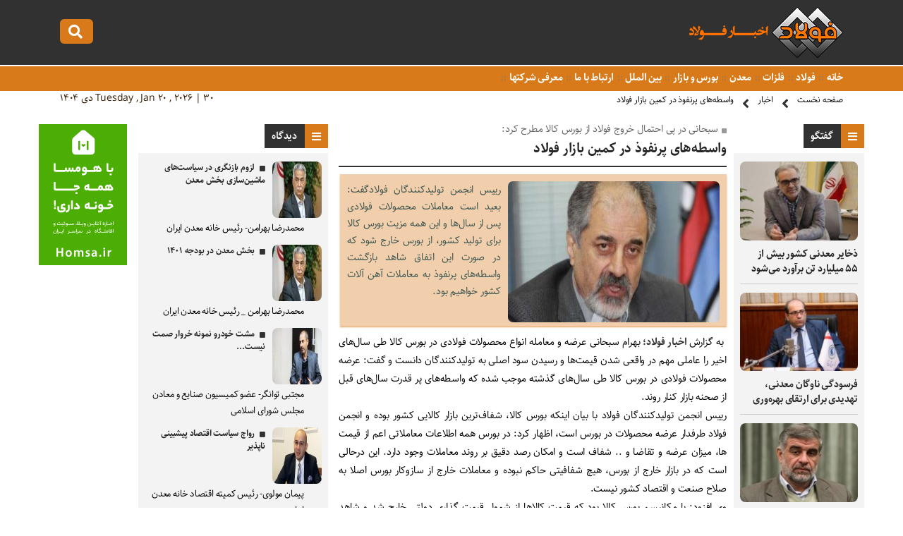

--- FILE ---
content_type: text/html; charset=UTF-8
request_url: https://www.akhbarfoulad.ir/news/1568/%D9%88%D8%A7%D8%B3%D8%B7%D9%87%E2%80%8C%D9%87%D8%A7%DB%8C-%D9%BE%D8%B1%D9%86%D9%81%D9%88%D8%B0-%D8%AF%D8%B1-%DA%A9%D9%85%DB%8C%D9%86-%D8%A8%D8%A7%D8%B2%D8%A7%D8%B1-%D9%81%D9%88%D9%84%D8%A7%D8%AF/
body_size: 8058
content:
<!DOCTYPE html><html><head><meta http-equiv="Content-Type" content="text/html; charset=utf-8">
			<title>واسطه‌های پرنفوذ در کمین بازار فولاد - اخبارفولاد</title>
		
			<meta name="description" content="واسطه‌های پرنفوذ در کمین بازار فولاد,اخبار فولاد,سایت خبری,اخبار روز و جدید صنعت فولاد,فلزات,معدن,واسطه‌های پرنفوذ در کمین بازار فولاد,خبر بورس و فرابورس,بورس کالا,قیمت آهن و فلز,واسطه‌های پرنفوذ در کمین بازار فولاد" />
			<meta name="keywords" content="واسطه‌های پرنفوذ در کمین بازار فولاد,اخبار فولاد,سایت خبری,اخبار روز و جدید صنعت فولاد,فلزات,معدن,واسطه‌های پرنفوذ در کمین بازار فولاد,خبر بورس و فرابورس,بورس کالا,قیمت آهن و فلز,واسطه‌های پرنفوذ در کمین بازار فولاد" />
		<base href="https://www.akhbarfoulad.ir/"/><link rel="canonical" href="https://www.akhbarfoulad.ir/news/1568/واسطه‌های-پرنفوذ-در-کمین-بازار-فولاد/" />
			<meta property="og:locale" content="fa_IR" />
			<meta property="og:type" content="article" />
			<meta property="og:url" content="https://www.akhbarfoulad.ir/news/1568/واسطه‌های-پرنفوذ-در-کمین-بازار-فولاد/" />
			<meta property="og:title" content="واسطه‌های پرنفوذ در کمین بازار فولاد - اخبارفولاد" />
			<meta property="og:site_name" content="اخبارفولاد" />
			<meta property="og:image" content="https://www.akhbarfoulad.ir/file/jpeg/akhbarfoulad_518سبحانی.jpeg" />
			<meta content="1200" property="og:image:width" />
			<meta content="675" property="og:image:height" />
			
		
			<meta name="twitter:card" content="summary_large_image" />
			<meta name="twitter:site" content="@fouladpress" />
			<meta name="twitter:creator" content="@fouladpress" />
			<meta name="twitter:title" content="واسطه‌های پرنفوذ در کمین بازار فولاد - اخبارفولاد" />
			<meta name="twitter:description" content="رییس انجمن تولیدکنندگان فولادگفت: بعید است معاملات محصولات فولادی پس از سال‌ها و این همه مزیت بورس کالا برای تولید کشور، از بورس خارج شود که در صورت این اتفاق شاهد بازگشت واسطه‌های پرنفوذ به معاملات آهن آلات کشور خواهیم بود.
" />
			<meta name="twitter:image" content="https://www.akhbarfoulad.ir/file/jpeg/akhbarfoulad_518سبحانی.jpeg" />
		<meta name="viewport" content="width=device-width, initial-scale=1.0"><link rel="shortcut icon" href="https://www.akhbarfoulad.ir/favicon.ico" type="image/x-icon" /><link rel="stylesheet" href="https://www.akhbarfoulad.ir/file/system/site/fa/css/main.css?v=0.13" type="text/css" media="all" /><link rel="stylesheet" href="https://www.akhbarfoulad.ir/file/system/css/fontawesome-all.css" type="text/css" media="all" /></head><body><div class="searchbox fright"> <div class="column"> <form action="https://www.akhbarfoulad.ir/search" class="fright"> <input type="text" name="word" id="word" placeholder="عبارت را بنویسید سپس اینتر بزنید ..." class="fright" autocomplete="off" /> <input type="submit" value="" /> </form> <div class="searchbox_close fleft"></div> </div></div><div class="anim_s right"><header> <div class="column"> <div class="h-logo fright"> <div class="logo fright"> <a href="https://www.akhbarfoulad.ir/" title=""> <img src="https://www.akhbarfoulad.ir/file/system/site/fa/img/akhbarfoulad-logo.png" width="218px" height="72px" /> </a></div></div>
<div class="logoen fleft"><div class="hicons fleft"> <a href="javascript:void(0);"> <div class="hi-search fleft"></div></a></div></div>
</div></header><div class="t-tmenu fright"> <div class="column"><div class="ttmenu fright"> <ul> <li> <a href="https://www.akhbarfoulad.ir/" title=""> خانه </a> </li>  <li> <a href="https://www.akhbarfoulad.ir/news/category/فولاد/" title="فولاد"> فولاد </a> 
</li>  <li> <a href="https://www.akhbarfoulad.ir/news/category/فلزات/" title="فلزات"> فلزات </a> 
</li>  <li> <a href="https://www.akhbarfoulad.ir/news/category/معدن/" title="معدن"> معدن </a> 
</li>  <li> <a href="https://www.akhbarfoulad.ir/news/category/بورس-و-بازار/" title="بورس و بازار"> بورس و بازار </a> 
</li>  <li> <a href="https://www.akhbarfoulad.ir/news/category/بین-الملل/" title="بین الملل"> بین الملل </a> 
</li>  <li> <a href="https://www.akhbarfoulad.ir//contact/" title="ارتباط با ما"> ارتباط با ما </a> 
</li>  <li> <a href="https://www.akhbarfoulad.ir/news/category/معرفی-شرکتها/" title="معرفی شرکتها"> معرفی شرکتها </a> 
</li> </ul> </div> <span class="timesite fleft"> Tuesday , Jan 20 , 2026 | 30 دی 1404</span> </div></div></div><nav class="fright"> <div class="column"> <strong><a href="https://www.akhbarfoulad.ir/">صفحه نخست</a></strong><strong><a href="https://www.akhbarfoulad.ir/news/">اخبار</a></strong><strong><a href="https://www.akhbarfoulad.ir/news/1568/واسطه‌های-پرنفوذ-در-کمین-بازار-فولاد/">واسطه‌های پرنفوذ در کمین بازار فولاد</a></strong> </div></nav><div class="main"><div class="mcol fright"><aside class="as-rsidebar fright">  <section> <div class="header-section"> <h4 class="ic-list fright">گفتگو</h4> </div><div class="sb-item-list-img fright"> <ul>
<li>

<div class="sbil-img fright"> <a href="https://www.akhbarfoulad.ir/news/3871/ذخایر-معدنی-کشور-بیش-از-55-میلیارد-تن-برآورد-می‌شود/" title=""><img class="c-img" width="180" height="120" src="https://www.akhbarfoulad.ir/file/thumbnails-180-120/jpg/akhbarfoulad_323شهیدی 1.jpg" title="ذخایر معدنی کشور بیش از 55 میلیارد تن برآورد می‌شود" alt="ذخایر معدنی کشور بیش از 55 میلیارد تن برآورد می‌شود" /> </a></div>
<div class="sbil-txt fright"> <h3> <a href="https://www.akhbarfoulad.ir/news/3871/ذخایر-معدنی-کشور-بیش-از-55-میلیارد-تن-برآورد-می‌شود/" title="ذخایر معدنی کشور بیش از 55 میلیارد تن برآورد می‌شود">ذخایر معدنی کشور بیش از 55 میلیارد تن برآورد می‌شود</a> </h3></div>
</li>
<li>

<div class="sbil-img fright"> <a href="https://www.akhbarfoulad.ir/news/3863/فرسودگی-ناوگان-معدنی،-تهدیدی-برای-ارتقای-بهره‌وری/" title=""><img class="c-img" width="180" height="120" src="https://www.akhbarfoulad.ir/file/thumbnails-180-120/jpg/akhbarfoulad_7cdصالحی عبدالرضا.jpg" title="فرسودگی ناوگان معدنی، تهدیدی برای ارتقای بهره‌وری" alt="فرسودگی ناوگان معدنی، تهدیدی برای ارتقای بهره‌وری" /> </a></div>
<div class="sbil-txt fright"> <h3> <a href="https://www.akhbarfoulad.ir/news/3863/فرسودگی-ناوگان-معدنی،-تهدیدی-برای-ارتقای-بهره‌وری/" title="فرسودگی ناوگان معدنی، تهدیدی برای ارتقای بهره‌وری">فرسودگی ناوگان معدنی، تهدیدی برای ارتقای بهره‌وری</a> </h3></div>
</li>
<li>

<div class="sbil-img fright"> <a href="https://www.akhbarfoulad.ir/news/3853/ظرفیت‌-معادن-در-کشور-بسیار-بالاست/" title=""><img class="c-img" width="180" height="120" src="https://www.akhbarfoulad.ir/file/thumbnails-180-120/jpg/akhbarfoulad_664جوکار.jpg" title="ظرفیت‌ معادن در کشور بسیار بالاست" alt="ظرفیت‌ معادن در کشور بسیار بالاست" /> </a></div>
<div class="sbil-txt fright"> <h3> <a href="https://www.akhbarfoulad.ir/news/3853/ظرفیت‌-معادن-در-کشور-بسیار-بالاست/" title="ظرفیت‌ معادن در کشور بسیار بالاست">ظرفیت‌ معادن در کشور بسیار بالاست</a> </h3></div>
</li>
<li>

<div class="sbil-img fright"> <a href="https://www.akhbarfoulad.ir/news/3850/-استفاده-از-ظرفیت‌های-تولید-داخل-متناسب-با-توان-کمی-و-کیفی/" title=""><img class="c-img" width="180" height="120" src="https://www.akhbarfoulad.ir/file/thumbnails-180-120/jpg/akhbarfoulad_0f2صالحی عبدالرضا.jpg" title=" استفاده از ظرفیت‌های تولید داخل متناسب با توان کمی و کیفی" alt=" استفاده از ظرفیت‌های تولید داخل متناسب با توان کمی و کیفی" /> </a></div>
<div class="sbil-txt fright"> <h3> <a href="https://www.akhbarfoulad.ir/news/3850/-استفاده-از-ظرفیت‌های-تولید-داخل-متناسب-با-توان-کمی-و-کیفی/" title=" استفاده از ظرفیت‌های تولید داخل متناسب با توان کمی و کیفی"> استفاده از ظرفیت‌های تولید داخل متناسب با توان کمی و کیفی</a> </h3></div>
</li>
<li>

<div class="sbil-img fright"> <a href="https://www.akhbarfoulad.ir/news/3833/۱۴۰۰،-سال-عدم-قطعیت‌ها/" title=""><img class="c-img" width="180" height="120" src="https://www.akhbarfoulad.ir/file/thumbnails-180-120/jpg/akhbarfoulad_26cبصیری1.jpg" title="۱۴۰۰، سال عدم قطعیت‌ها" alt="۱۴۰۰، سال عدم قطعیت‌ها" /> </a></div>
<div class="sbil-txt fright"> <h3> <a href="https://www.akhbarfoulad.ir/news/3833/۱۴۰۰،-سال-عدم-قطعیت‌ها/" title="۱۴۰۰، سال عدم قطعیت‌ها">۱۴۰۰، سال عدم قطعیت‌ها</a> </h3></div>
</li>
<li>

<div class="sbil-img fright"> <a href="https://www.akhbarfoulad.ir/news/3828/کارنامه-درخشان-ومعادن-و-برنامه-های-روشن-پیش-رو/" title=""><img class="c-img" width="180" height="120" src="https://www.akhbarfoulad.ir/file/thumbnails-180-120/jpg/akhbarfoulad_875علی اکبری.jpg" title="کارنامه درخشان «ومعادن» و برنامه های روشن پیش رو" alt="کارنامه درخشان «ومعادن» و برنامه های روشن پیش رو" /> </a></div>
<div class="sbil-txt fright"> <h3> <a href="https://www.akhbarfoulad.ir/news/3828/کارنامه-درخشان-ومعادن-و-برنامه-های-روشن-پیش-رو/" title="کارنامه درخشان «ومعادن» و برنامه های روشن پیش رو">کارنامه درخشان «ومعادن» و برنامه های روشن پیش رو</a> </h3></div>
</li>
<li>

<div class="sbil-img fright"> <a href="https://www.akhbarfoulad.ir/news/3821/نحوه-تقسیم-سود-در-زنجیره-فولاد-عادلانه-نیست/" title=""><img class="c-img" width="180" height="120" src="https://www.akhbarfoulad.ir/file/thumbnails-180-120/jpg/akhbarfoulad_81bبرابری انجمن نور.jpg" title="نحوه تقسیم سود در زنجیره فولاد عادلانه نیست" alt="نحوه تقسیم سود در زنجیره فولاد عادلانه نیست" /> </a></div>
<div class="sbil-txt fright"> <h3> <a href="https://www.akhbarfoulad.ir/news/3821/نحوه-تقسیم-سود-در-زنجیره-فولاد-عادلانه-نیست/" title="نحوه تقسیم سود در زنجیره فولاد عادلانه نیست">نحوه تقسیم سود در زنجیره فولاد عادلانه نیست</a> </h3></div>
</li>
<li>

<div class="sbil-img fright"> <a href="https://www.akhbarfoulad.ir/news/3820/مسدودیت-معادن-غنی-از-سوی-نهادها-و-اشخاص/" title=""><img class="c-img" width="180" height="120" src="https://www.akhbarfoulad.ir/file/thumbnails-180-120/jpg/akhbarfoulad_4c0الله وردی دهقان نماینده.jpg" title="مسدودیت معادن غنی از سوی نهادها و اشخاص" alt="مسدودیت معادن غنی از سوی نهادها و اشخاص" /> </a></div>
<div class="sbil-txt fright"> <h3> <a href="https://www.akhbarfoulad.ir/news/3820/مسدودیت-معادن-غنی-از-سوی-نهادها-و-اشخاص/" title="مسدودیت معادن غنی از سوی نهادها و اشخاص">مسدودیت معادن غنی از سوی نهادها و اشخاص</a> </h3></div>
</li>
<li>

<div class="sbil-img fright"> <a href="https://www.akhbarfoulad.ir/news/3814/چشم‌انداز-مبهم-صنعت-فولاد-در-سال-1401/" title=""><img class="c-img" width="180" height="120" src="https://www.akhbarfoulad.ir/file/thumbnails-180-120/jpg/akhbarfoulad_f47دشتیانه.jpg" title="چشم‌انداز مبهم صنعت فولاد در سال 1401" alt="چشم‌انداز مبهم صنعت فولاد در سال 1401" /> </a></div>
<div class="sbil-txt fright"> <h3> <a href="https://www.akhbarfoulad.ir/news/3814/چشم‌انداز-مبهم-صنعت-فولاد-در-سال-1401/" title="چشم‌انداز مبهم صنعت فولاد در سال 1401">چشم‌انداز مبهم صنعت فولاد در سال 1401</a> </h3></div>
</li>
<li>

<div class="sbil-img fright"> <a href="https://www.akhbarfoulad.ir/news/3812/عوارض-نسخه-مجلس-برای-جلوگیری-از-خام‌فروشی-نیست/" title=""><img class="c-img" width="180" height="120" src="https://www.akhbarfoulad.ir/file/thumbnails-180-120/jpg/akhbarfoulad_5d8پور ابراهیمی.jpg" title="عوارض نسخه مجلس برای جلوگیری از خام‌فروشی نیست" alt="عوارض نسخه مجلس برای جلوگیری از خام‌فروشی نیست" /> </a></div>
<div class="sbil-txt fright"> <h3> <a href="https://www.akhbarfoulad.ir/news/3812/عوارض-نسخه-مجلس-برای-جلوگیری-از-خام‌فروشی-نیست/" title="عوارض نسخه مجلس برای جلوگیری از خام‌فروشی نیست">عوارض نسخه مجلس برای جلوگیری از خام‌فروشی نیست</a> </h3></div>
</li>
<li>

<div class="sbil-img fright"> <a href="https://www.akhbarfoulad.ir/news/3803/تولید-رانت-برای-عده‌ای-خاص/" title=""><img class="c-img" width="180" height="120" src="https://www.akhbarfoulad.ir/file/thumbnails-180-120/jpg/akhbarfoulad_2fdسلیمانی انجمن فولاد.jpg" title="تولید رانت برای عده‌ای خاص" alt="تولید رانت برای عده‌ای خاص" /> </a></div>
<div class="sbil-txt fright"> <h3> <a href="https://www.akhbarfoulad.ir/news/3803/تولید-رانت-برای-عده‌ای-خاص/" title="تولید رانت برای عده‌ای خاص">تولید رانت برای عده‌ای خاص</a> </h3></div>
</li>
<li>

<div class="sbil-img fright"> <a href="https://www.akhbarfoulad.ir/news/3796/پروژه-تحول-زمین‌شناسی-با-هدف-ایجاد-تحرک-و-پویایی-در-مجموعه‌های-دانش‌بنیان/" title=""><img class="c-img" width="180" height="120" src="https://www.akhbarfoulad.ir/file/thumbnails-180-120/jpg/akhbarfoulad_0eeشهیدی 1.jpg" title="پروژه تحول زمین‌شناسی با هدف ایجاد تحرک و پویایی در مجموعه‌های دانش‌بنیان" alt="پروژه تحول زمین‌شناسی با هدف ایجاد تحرک و پویایی در مجموعه‌های دانش‌بنیان" /> </a></div>
<div class="sbil-txt fright"> <h3> <a href="https://www.akhbarfoulad.ir/news/3796/پروژه-تحول-زمین‌شناسی-با-هدف-ایجاد-تحرک-و-پویایی-در-مجموعه‌های-دانش‌بنیان/" title="پروژه تحول زمین‌شناسی با هدف ایجاد تحرک و پویایی در مجموعه‌های دانش‌بنیان">پروژه تحول زمین‌شناسی با هدف ایجاد تحرک و پویایی در مجموعه‌های دانش‌بنیان</a> </h3></div>
</li>
<li>

<div class="sbil-img fright"> <a href="https://www.akhbarfoulad.ir/news/3794/ورود-شرکت‌های-معدنی-به-حوزه-نفت-و-گاز-به-اقتصاد-لطمه-می-زند/" title=""><img class="c-img" width="180" height="120" src="https://www.akhbarfoulad.ir/file/thumbnails-180-120/jpg/akhbarfoulad_655کرباسیان1.jpg" title="ورود شرکت‌های معدنی به حوزه نفت و گاز به اقتصاد لطمه می زند" alt="ورود شرکت‌های معدنی به حوزه نفت و گاز به اقتصاد لطمه می زند" /> </a></div>
<div class="sbil-txt fright"> <h3> <a href="https://www.akhbarfoulad.ir/news/3794/ورود-شرکت‌های-معدنی-به-حوزه-نفت-و-گاز-به-اقتصاد-لطمه-می-زند/" title="ورود شرکت‌های معدنی به حوزه نفت و گاز به اقتصاد لطمه می زند">ورود شرکت‌های معدنی به حوزه نفت و گاز به اقتصاد لطمه می زند</a> </h3></div>
</li>
<li>

<div class="sbil-img fright"> <a href="https://www.akhbarfoulad.ir/news/3782/مهندسی-عرضه-از-سوی-برخی-فولادسازان/" title=""><img class="c-img" width="180" height="120" src="https://www.akhbarfoulad.ir/file/thumbnails-180-120/jpg/akhbarfoulad_dbdرستگار اتحادیه اهن فروشان.jpg" title="مهندسی عرضه از سوی برخی فولادسازان" alt="مهندسی عرضه از سوی برخی فولادسازان" /> </a></div>
<div class="sbil-txt fright"> <h3> <a href="https://www.akhbarfoulad.ir/news/3782/مهندسی-عرضه-از-سوی-برخی-فولادسازان/" title="مهندسی عرضه از سوی برخی فولادسازان">مهندسی عرضه از سوی برخی فولادسازان</a> </h3></div>
</li>
<li>

<div class="sbil-img fright"> <a href="https://www.akhbarfoulad.ir/news/3772/هیچکس-برای-سرمایه‌گذاری-در-زغال‌سنگ-پیش‌قدم-نمی‌شود/" title=""><img class="c-img" width="180" height="120" src="https://www.akhbarfoulad.ir/file/thumbnails-180-120/jpg/akhbarfoulad_d58صمدی زغالسنگ.jpg" title="هیچکس برای سرمایه‌گذاری در زغال‌سنگ پیش‌قدم نمی‌شود" alt="هیچکس برای سرمایه‌گذاری در زغال‌سنگ پیش‌قدم نمی‌شود" /> </a></div>
<div class="sbil-txt fright"> <h3> <a href="https://www.akhbarfoulad.ir/news/3772/هیچکس-برای-سرمایه‌گذاری-در-زغال‌سنگ-پیش‌قدم-نمی‌شود/" title="هیچکس برای سرمایه‌گذاری در زغال‌سنگ پیش‌قدم نمی‌شود">هیچکس برای سرمایه‌گذاری در زغال‌سنگ پیش‌قدم نمی‌شود</a> </h3></div>
</li>
<li>

<div class="sbil-img fright"> <a href="https://www.akhbarfoulad.ir/news/3759/-اساس-تولید-در-چادرملو،-تکیه-بر-دانش‌-روز-است/" title=""><img class="c-img" width="180" height="120" src="https://www.akhbarfoulad.ir/file/thumbnails-180-120/jpg/akhbarfoulad_785تقی زاده چادرملو.jpg" title=" اساس تولید در چادرملو، تکیه بر دانش‌ روز است" alt=" اساس تولید در چادرملو، تکیه بر دانش‌ روز است" /> </a></div>
<div class="sbil-txt fright"> <h3> <a href="https://www.akhbarfoulad.ir/news/3759/-اساس-تولید-در-چادرملو،-تکیه-بر-دانش‌-روز-است/" title=" اساس تولید در چادرملو، تکیه بر دانش‌ روز است"> اساس تولید در چادرملو، تکیه بر دانش‌ روز است</a> </h3></div>
</li>
<li>

<div class="sbil-img fright"> <a href="https://www.akhbarfoulad.ir/news/3738/کاهشی-سرمایه-گذاری-در-۵-هزار-و-۵۰۰-معدن-/" title=""><img class="c-img" width="180" height="120" src="https://www.akhbarfoulad.ir/file/thumbnails-180-120/jpg/akhbarfoulad_b04حسینقلی.jpg" title="کاهشی سرمایه گذاری در ۵ هزار و ۵۰۰ معدن " alt="کاهشی سرمایه گذاری در ۵ هزار و ۵۰۰ معدن " /> </a></div>
<div class="sbil-txt fright"> <h3> <a href="https://www.akhbarfoulad.ir/news/3738/کاهشی-سرمایه-گذاری-در-۵-هزار-و-۵۰۰-معدن-/" title="کاهشی سرمایه گذاری در ۵ هزار و ۵۰۰ معدن ">کاهشی سرمایه گذاری در ۵ هزار و ۵۰۰ معدن </a> </h3></div>
</li>
<li>

<div class="sbil-img fright"> <a href="https://www.akhbarfoulad.ir/news/3721/بهبود-وضعیت-معادن-در-گرو-توافق-برجام/" title=""><img class="c-img" width="180" height="120" src="https://www.akhbarfoulad.ir/file/thumbnails-180-120/jpg/akhbarfoulad_7d6شکوری.jpg" title="بهبود وضعیت معادن در گرو توافق برجام" alt="بهبود وضعیت معادن در گرو توافق برجام" /> </a></div>
<div class="sbil-txt fright"> <h3> <a href="https://www.akhbarfoulad.ir/news/3721/بهبود-وضعیت-معادن-در-گرو-توافق-برجام/" title="بهبود وضعیت معادن در گرو توافق برجام">بهبود وضعیت معادن در گرو توافق برجام</a> </h3></div>
</li>
</ul></section>
</aside><aside class="as-central fright"><section class="c-item-detailnews fright"> <article> <div class="dn-headline fright">  <strong class="subtitle fright">سبحانی در پی احتمال خروج فولاد از بورس کالا مطرح کرد:</strong><h1 class="fright">واسطه‌های پرنفوذ در کمین بازار فولاد</h1></div><div class="dn-lead fright"><div class="dn-img fright"> <a href="https://www.akhbarfoulad.ir/news/1568/واسطه‌های-پرنفوذ-در-کمین-بازار-فولاد/" title="واسطه‌های پرنفوذ در کمین بازار فولاد"><img class="c-img" width="300" height="200" src="https://www.akhbarfoulad.ir/file/thumbnails-300-200/jpeg/akhbarfoulad_518سبحانی.jpeg" title="واسطه‌های پرنفوذ در کمین بازار فولاد" alt="واسطه‌های پرنفوذ در کمین بازار فولاد" /></a></div><p> رییس انجمن تولیدکنندگان فولادگفت: بعید است معاملات محصولات فولادی پس از سال‌ها و این همه مزیت بورس کالا برای تولید کشور، از بورس خارج شود که در صورت این اتفاق شاهد بازگشت واسطه‌های پرنفوذ به معاملات آهن آلات کشور خواهیم بود.
 </p> </div><div class="dn-note fright">
<p> <p>&nbsp;به گزارش<a href="https://www.akhbarfoulad.ir/"> اخبار فولاد؛ </a>بهرام سبحانی عرضه و معامله انواع محصولات فولادی در بورس کالا طی سال&zwnj;های اخیر را عاملی مهم در واقعی شدن قیمت&zwnj;ها و رسیدن سود اصلی به تولیدکنندگان دانست و گفت: عرضه محصولات فولادی در بورس کالا طی سال&zwnj;های گذشته موجب شده که واسطه&zwnj;های پر قدرت سال&zwnj;های قبل از صحنه بازار کنار روند<span dir="LTR">.</span></p>

<p>رییس انجمن تولیدکنندگان فولاد با بیان اینکه بورس کالا، شفاف&zwnj;ترین بازار کالایی کشور بوده و انجمن فولاد طرفدار عرضه محصولات در بورس است، اظهار کرد: در بورس همه اطلاعات معاملاتی اعم از قیمت ها، میزان عرضه و تقاضا و .. شفاف است و امکان رصد دقیق بر روند معاملات وجود دارد. این درحالی است که در بازار خارج از بورس، هیچ شفافیتی حاکم نبوده و معاملات خارج از سازوکار بورس اصلا به صلاح صنعت و اقتصاد کشور نیست<span dir="LTR">.</span></p>

<p>وی افزود: با مکانیسم بورس کالا بود که قیمت کالا&zwnj;ها از شمول قیمت گذاری دولتی خارج شد و شاهد رشد انگیزه تولید در کشور بودیم به شکلی که از همان زمان به بعد طرح&zwnj;های توسعه&zwnj;ای در صنایع فلزی کشور جان گرفت و امروز شاهد چندبرابر شدن حجم تولیدات صنعتی و معدنی هستیم<span dir="LTR">.</span></p>

<p>سبحانی با تاکید بر اینکه با ورود فولاد به بورس کالا، بخش خصوصی برای سرمایه گذاری در این صنعت دلگرم شد، ادامه داد: اینکه هرازگاهی شاهد اعتراض برخی گروه&zwnj;ها به بورس کالا هستیم امری طبیعی است. چراکه در سال&zwnj;های نه چندان دور، سود واسطه&zwnj;ها از تجارت فولاد از تولیدکننده فولاد بیشتر بود، اما به واسطه سازوکار بورس و شفافیت معاملاتی این بازار، سود این افراد به حاشیه رانده شد<span dir="LTR">.</span></p>
 </p> <div class="hidden"><a href="https://www.akhbarfoulad.ir/news/1568/واسطه‌های-پرنفوذ-در-کمین-بازار-فولاد/" title="واسطه‌های پرنفوذ در کمین بازار فولاد">واسطه‌های پرنفوذ در کمین بازار فولاد</a><a href="https://www.akhbarfoulad.ir/news/1568/واسطه‌های-پرنفوذ-در-کمین-بازار-فولاد/" title="واسطه‌های پرنفوذ در کمین بازار فولاد">.</a></div> </div> <div class="list-item-hl fright"> <div class="items fright"> <strong class="id-nn">کد : </strong> <strong>1568</strong></div>  <div class="items fright"> <strong class="category-nn fright">گروه :</strong> <strong><span class="category fright"><a href="https://www.akhbarfoulad.ir/news/category/فولاد/" target="_blank" title="فولاد">فولاد</a></span></strong></div><div class="items fright"> <strong class="date-nn">تاریخ :</strong> <strong>5 سال پیش</strong></div> <div class="items fright"> <a href="javascript:void(0);" onClick="window.print(); return false"> <strong class="print-nn">پرینت</strong> </a> </div>  <div class="items fright"><div class="txtctc" txtcval="کپی لینک کوتاه" txcreval="لینک کپی شد">کپی لینک کوتاه</div><input class="copytoclipboard" readonly type="text" value="https://www.akhbarfoulad.ir/news/1568/" /></div> </div></article> </section> <section class="tags fright"> <div class="header-section"> <h4>برچسب ها</h4> </div> <div class="item-tag fright"><a href="https://www.akhbarfoulad.ir/tag/اخبار-فولاد/" title="اخبار فولاد">اخبار فولاد</a></div><div class="item-tag fright"><a href="https://www.akhbarfoulad.ir/tag/فولاد/" title="فولاد">فولاد</a></div><div class="item-tag fright"><a href="https://www.akhbarfoulad.ir/tag/بازار-فولاد/" title="بازار فولاد">بازار فولاد</a></div><div class="item-tag fright"><a href="https://www.akhbarfoulad.ir/tag/واسطه‌ها/" title="واسطه‌ها">واسطه‌ها</a></div></section> <section class="tags fright"> <div class="header-section"> <h4>دیدگاه</h4> </div> 

<div class="eruf fright">

<form ertebatrasaneh-file-formajax-admin="done" action="https://www.akhbarfoulad.ir/form/comment/" method="POST" name="erufcomment">
    <input type="hidden" name="unitname" value="news" />
    <input type="hidden" name="unitid" value="1568" />
    <div class="item-fuser ifuf fright">
		<label for="firstname_lastname" class="fright">نام و نام خانوادگی</label>
		<input type="text" name="firstname_lastname" id="firstname_lastname" />
	</div>
	<div class="item-fuser ifuf fright">
		<label for="email" class="fright">ایمیل</label>
		<input type="text" name="email" id="email" class="txtleft" />
	</div>	
	
	<div class="item-fuser fright">
		<label for="comment" class="fright">دیدگاه</label> 
		<textarea name="comment" id="comment"></textarea>
	</div>
	<div class="item-fuser ifuf fright">
		<label for="captcha" class="fright">کد امنیتی</label> 
		<input type="text" name="captcha" id="captcha" maxlength="4" class="fright txtleft" />
	
	<div class="ercapimg erciimp fright">
		<a href="javascript:void(0);" id="er_changecap"><img src="https://www.akhbarfoulad.ir/fa/ercaptcha/" /></a>
		
	</div>
	</div>
	<div class="item-fuser ifuf fright">
	<input type="submit" value="ثبت" reval="ثبت" class="fleft" />
    </div>
</form>
</div>


</section>  </aside> <aside class="as-sidebar fright"><section> <div class="header-section"> <h4 class="ic-list fright">دیدگاه</h4> </div> <div class="sb-item-list fright"> <ul>  <li> <div class="sbil-txt fright"><div class="imnote"><img class="c-img" width="70" height="80" src="https://www.akhbarfoulad.ir/file/thumbnails-70-80/jpg/akhbarfoulad_d4aبهرامن 2.jpg" title="لزوم بازنگری در سیاست‌های ماشین‌سازی بخش معدن " alt="لزوم بازنگری در سیاست‌های ماشین‌سازی بخش معدن " /></div> <h3 style="float: right;width: 162px;margin: 0 10px 0 0;"> <a href="https://www.akhbarfoulad.ir/note/3854/لزوم-بازنگری-در-سیاست‌های-ماشین‌سازی-بخش-معدن-/" title="لزوم بازنگری در سیاست‌های ماشین‌سازی بخش معدن ">لزوم بازنگری در سیاست‌های ماشین‌سازی بخش معدن  </a> </h3><div style="margin:3px 25px 0 0;font-size: 13px;" class="fright">محمدرضا بهرامن- رئیس خانه معدن ایران </div></div> </li>  <li> <div class="sbil-txt fright"><div class="imnote"><img class="c-img" width="70" height="80" src="https://www.akhbarfoulad.ir/file/thumbnails-70-80/jpg/akhbarfoulad_d4aبهرامن 2.jpg" title="بخش معدن در بودجه ۱۴۰۱" alt="بخش معدن در بودجه ۱۴۰۱" /></div> <h3 style="float: right;width: 162px;margin: 0 10px 0 0;"> <a href="https://www.akhbarfoulad.ir/note/3844/بخش-معدن-در-بودجه-۱۴۰۱/" title="بخش معدن در بودجه ۱۴۰۱">بخش معدن در بودجه ۱۴۰۱ </a> </h3><div style="margin:3px 25px 0 0;font-size: 13px;" class="fright">محمدرضا بهرامن _ رئیس خانه معدن ایران</div></div> </li>  <li> <div class="sbil-txt fright"><div class="imnote"><img class="c-img" width="70" height="80" src="https://www.akhbarfoulad.ir/file/thumbnails-70-80/jpg/akhbarfoulad_502توانگر نماینده.jpg" title="مشت خودرو نمونه خروار صمت نیست..." alt="مشت خودرو نمونه خروار صمت نیست..." /></div> <h3 style="float: right;width: 162px;margin: 0 10px 0 0;"> <a href="https://www.akhbarfoulad.ir/note/3804/مشت-خودرو-نمونه-خروار-صمت-نیست--/" title="مشت خودرو نمونه خروار صمت نیست...">مشت خودرو نمونه خروار صمت نیست... </a> </h3><div style="margin:3px 25px 0 0;font-size: 13px;" class="fright">مجتبی توانگر- عضو کمیسیون صنایع و معادن مجلس شورای اسلامی</div></div> </li>  <li> <div class="sbil-txt fright"><div class="imnote"><img class="c-img" width="70" height="80" src="https://www.akhbarfoulad.ir/file/thumbnails-70-80/jpg/akhbarfoulad_eccپیمان مولوی.jpg" title="رواج سیاست اقتصاد پیشبینی ناپذیر  " alt="رواج سیاست اقتصاد پیشبینی ناپذیر  " /></div> <h3 style="float: right;width: 162px;margin: 0 10px 0 0;"> <a href="https://www.akhbarfoulad.ir/note/3788/رواج-سیاست-اقتصاد-پیشبینی-ناپذیر-/" title="رواج سیاست اقتصاد پیشبینی ناپذیر  ">رواج سیاست اقتصاد پیشبینی ناپذیر   </a> </h3><div style="margin:3px 25px 0 0;font-size: 13px;" class="fright">پیمان مولوی- رئیس کمیته اقتصاد خانه معدن ایران</div></div> </li>  <li> <div class="sbil-txt fright"><div class="imnote"><img class="c-img" width="70" height="80" src="https://www.akhbarfoulad.ir/file/thumbnails-70-80/jpg/akhbarfoulad_eb8ولید هلالات.jpg" title="عوارض صادراتی فولاد، تقابل با محدودیت اما بی منطق" alt="عوارض صادراتی فولاد، تقابل با محدودیت اما بی منطق" /></div> <h3 style="float: right;width: 162px;margin: 0 10px 0 0;"> <a href="https://www.akhbarfoulad.ir/note/3780/عوارض-صادراتی-فولاد،-تقابل-با-محدودیت-اما-بی-منطق/" title="عوارض صادراتی فولاد، تقابل با محدودیت اما بی منطق">عوارض صادراتی فولاد، تقابل با محدودیت اما بی منطق </a> </h3><div style="margin:3px 25px 0 0;font-size: 13px;" class="fright">ولید هلالات- کارشناس اقتصادی</div></div> </li>  <li> <div class="sbil-txt fright"><div class="imnote"><img class="c-img" width="70" height="80" src="https://www.akhbarfoulad.ir/file/thumbnails-70-80/jpg/akhbarfoulad_717جسینی؛ معاون حقوقی و امور مجلس وزارت صمت.jpg" title="قابلیت های قرارداد« لیسانس استفاده از علامت تجاری»" alt="قابلیت های قرارداد« لیسانس استفاده از علامت تجاری»" /></div> <h3 style="float: right;width: 162px;margin: 0 10px 0 0;"> <a href="https://www.akhbarfoulad.ir/note/3769/قابلیت-های-قرارداد-لیسانس-استفاده-از-علامت-تجاری-/" title="قابلیت های قرارداد« لیسانس استفاده از علامت تجاری»">قابلیت های قرارداد« لیسانس استفاده از علامت تجاری» </a> </h3><div style="margin:3px 25px 0 0;font-size: 13px;" class="fright">محمدجواد حاجی حسینی- معاون حقوقی و امور مجلس وزارت صمت</div></div> </li>  <li> <div class="sbil-txt fright"><div class="imnote"><img class="c-img" width="70" height="80" src="https://www.akhbarfoulad.ir/file/thumbnails-70-80/jpg/akhbarfoulad_540غرقی.jpg" title="چهار گام برای تحقق انقلاب معدنی" alt="چهار گام برای تحقق انقلاب معدنی" /></div> <h3 style="float: right;width: 162px;margin: 0 10px 0 0;"> <a href="https://www.akhbarfoulad.ir/note/3766/چهار-گام-برای-تحقق-انقلاب-معدنی/" title="چهار گام برای تحقق انقلاب معدنی">چهار گام برای تحقق انقلاب معدنی </a> </h3><div style="margin:3px 25px 0 0;font-size: 13px;" class="fright">سجاد غرقی-نایب‌رئیس کمیسیون صنعت و معدن اتاق بازرگانی تهران </div></div> </li>  </ul></div> </section>
      <section>
<div class="sb-item-adv fright"> <a href="https://www.sarvco.ir/fa/" target="_blank" rel="nofollow"><img src="https://www.akhbarfoulad.ir/file/gif/akhbarfoulad_116SarvBanner-125x200.gif"></a> </div>
</section>
 </aside><aside class="as-adv fright">
        <section>
<div class="item-adv fright"> <a href="http://bisht.ar/qqFB2v" target="_blank" rel="nofollow"><img src="https://www.akhbarfoulad.ir/file/jpg/akhbarfoulad_cf6homsa-125X200.jpg"></a> </div>
</section>
<div class="clear"></div></aside>

<div class="clear"></div>

</div><div class="clear"></div></div><footer> <div class="column"> <div class="f-mc"> <div class="f-menu fright"> <ul><li> <a href="https://www.akhbarfoulad.ir/news/" title="تیتر اخبار">تیتر اخبار</a></li><li> <a href="https://www.akhbarfoulad.ir/sitemap.xml" title="نقشه سایت"> نقشه سایت</a></li><li> <a href="https://www.akhbarfoulad.ir/rss.xml" title="آر اس اس">آر اس اس</a></li><li> <a href="https://www.akhbarfoulad.ir/about/" title="درباره ما">درباره ما</a></li><li> <a href="https://www.akhbarfoulad.ir/contact/" title="تماس با ما">تماس با ما</a></li></ul></div> <div class="f-cr" style="font-wieght:normal;font-size: 13px;">

<br />
 تمامی حقوق این سایت محفوظ و متعلق به پایگاه اخبار فولاد می باشد. <br> <a href="https://ertebatrasaneh.com" title="طراحی سایت">طراحی سایت</a>، <a href="https://ertebatrasaneh.com" title="برنامه نویسی">برنامه نویسی</a> و پشتیبانی : <a href="https://ertebatrasaneh.com" title="ارتباط رسانه">ارتباط رسانه</a></div></div><div class="f-socialnetwork"><ul><li><a href="آدرس لینک شما"><div></div></a></li><li><a href="آدرس لینک شما"><div></div></a></li><li><a href="آدرس لینک شما"><div></div></a></li><li><a href="آدرس لینک شما"><div></div></a></li><li><a href="آدرس لینک شما"><div></div></a></li> <li><a href="آدرس لینک شما"><div></div></a></li><li><a href="آدرس لینک شما"><div></div></a></li> </ul></div></div><div class="hidden"><a href="https://www.akhbarfoulad.ir/news/2506/آغاز-ثبت%E2%80%8Cنام-طرح-کارت-اعتباری-بازنشستگان-فولاد/" title="فعال سازی باسا کارت بازنشستگان فولاد مبارکه">فعال سازی باسا کارت بازنشستگان فولاد مبارکه</a><a href="https://www.akhbarfoulad.ir/news/1865/پاکت-قیمت-سیمان-را-40-هزار-تومان-گران-کرد/" title="افزایش قیمت سیمان امروز">افزایش قیمت سیمان امروز</a><a href="https://www.akhbarfoulad.ir/news/1865/پاکت-قیمت-سیمان-را-40-هزار-تومان-گران-کرد/" title="قیمت سیمان سامان غرب">قیمت سیمان سامان غرب</a><a href="https://www.akhbarfoulad.ir/news/3018/ایمان-عتیقی-سکاندار-شرکت-معدنی-و%E2%80%8C-صنعتی-گل-گهر-شد/" title="ایمان عتیقی">ایمان عتیقی</a><a href="https://www.akhbarfoulad.ir/news/2138/همسان%E2%80%8Cسازی-حقوق-بازنشستگان-فولاد-از-ماه-جاری-/" title="همسان سازی حقوق بازنشستگان فولاد کی اجرا میشود">همسان سازی حقوق بازنشستگان فولاد کی اجرا میشود</a><a href="https://www.akhbarfoulad.ir/news/2138/همسان%E2%80%8Cسازی-حقوق-بازنشستگان-فولاد-از-ماه-جاری-/" title="جدول همسان سازی حقوق بازنشستگان فولاد">جدول همسان سازی حقوق بازنشستگان فولاد</a><a href="https://www.akhbarfoulad.ir/news/1061/افزایش-سرمایه-100-درصدی-فولاد-در-راه-است/" title="افزایش سرمایه 100 درصدی فولاد">افزایش سرمایه 100 درصدی فولاد</a><a href="https://www.akhbarfoulad.ir/news/2179/نتایج-نهایی-آزمون-استخدامی-شرکت-صنایع-مس-افق-کرمان-اعلام-شد-/" title="نتایج آزمون پیشگامان افق کرمان">نتایج آزمون پیشگامان افق کرمان</a><a href="https://www.akhbarfoulad.ir/news/2138/همسان%E2%80%8Cسازی-حقوق-بازنشستگان-فولاد-از-ماه-جاری-/" title="افزایش حقوق بازنشستگان صندوق فولاد">افزایش حقوق بازنشستگان صندوق فولاد</a><a href="https://www.akhbarfoulad.ir/news/798/آزمون-استخدامی-کنسانتره-سازی-فولاد-سنگان-برگزار-می-شود/" title="نتایج ازمون استخدامی معدن سنگان خواف">نتایج ازمون استخدامی معدن سنگان خواف</a><a href="https://www.akhbarfoulad.ir/news/66/طرح-زنجیره-فولاد-کردستان-در-ابهام/" title="زنجیره فولاد کردستان">زنجیره فولاد کردستان</a><a href="https://www.akhbarfoulad.ir/news/802/-وسدید-آماده-افزایش-سرمایه-سنگین-/" title="افزایش سرمایه وسدید در سال ۹۹">افزایش سرمایه وسدید در سال ۹۹</a><a href="https://www.akhbarfoulad.ir/news/802/-وسدید-آماده-افزایش-سرمایه-سنگین-/" title="افزایش سرمایه وسدید">افزایش سرمایه وسدید</a><a href="https://www.akhbarfoulad.ir/" title="اخبار بازار فولاد ایران">اخبار بازار فولاد ایران</a><a href="https://www.akhbarfoulad.ir/" title="اخبار فولاد بورس">اخبار فولاد بورس</a><a href="https://www.akhbarfoulad.ir/" title="اخبار فولاد ایران">اخبار فولاد ایران</a><a href="https://www.akhbarfoulad.ir/" title="اخبار صنعت فولاد">اخبار صنعت فولاد</a><a href="https://www.akhbarfoulad.ir/" title="اخبار قیمت فولاد">اخبار قیمت فولاد</a><a href="https://www.akhbarfoulad.ir/" title="قیمت جهانی فولاد">قیمت جهانی فولاد</a><a href="https://www.akhbarfoulad.ir/news/791/تمامی-محصولات-فولاد-مبارکه-در-بورس-عرضه-نمی-شود/" title="اخبار فولاد مبارکه">اخبار فولاد مبارکه</a><a href="https://www.akhbarfoulad.ir/news/791/تمامی-محصولات-فولاد-مبارکه-در-بورس-عرضه-نمی-شود/" title="اخبار فولاد مبارکه بورس">اخبار فولاد مبارکه بورس</a><a href="https://www.akhbarfoulad.ir/news/998/احتمال-بازگشت-پوریانی-به-گهرزمین/" title="گهر زمین">گهر زمین</a><a href="https://www.akhbarfoulad.ir/news/998/احتمال-بازگشت-پوریانی-به-گهرزمین/" title="پوریانی گهر زمین">پوریانی گهر زمین</a><a href="https://www.akhbarfoulad.ir/news/344/سود-نقدی-فولاد-مبارکه-امسال-از-طریق-سجام-واریز-می%E2%80%8Cشود/" title="زمان واریز سود مجمع فولاد">زمان واریز سود مجمع فولاد</a><a href="https://www.akhbarfoulad.ir/news/527/رزم-حسینی،-گزینه-احتمالی-برای-سرپرستی-وزارت-صمت/" title="وزارت صمت">وزارت صمت</a><a href="https://www.akhbarfoulad.ir/news/527/رزم-حسینی،-گزینه-احتمالی-برای-سرپرستی-وزارت-صمت/" title="گزینه وزارت صمت">گزینه وزارت صمت</a><a href="https://www.akhbarfoulad.ir/news/527/رزم-حسینی،-گزینه-احتمالی-برای-سرپرستی-وزارت-صمت/" title="رزم حسینی وزارت صمت">رزم حسینی وزارت صمت</a><a href="https://www.akhbarfoulad.ir/news/40/قیمت-ورق-مس-82-درصد-رشد-یافت/" title="قیمت ورق مس">قیمت ورق مس</a><a href="https://www.akhbarfoulad.ir/news/214/توزیع-سود-77-تومانی-در-مجمع-سیتا/" title="مجمع سیتا">مجمع سیتا</a><a href="https://www.akhbarfoulad.ir/news/292/بهره-برداری-از-ریخته%E2%80%8Cگری-فاز-دوم-فولاد-کاوه-جنوب-کیش-/" title="فاز دوم فولاد کاوه جنوب">فاز دوم فولاد کاوه جنوب</a><a href="https://www.akhbarfoulad.ir/news/13/قیمت%E2%80%8Cهای-فوب-خلیج-فارس-مبنای-قیمت%E2%80%8Cگذاری-در-زنجیره-فولاد-قرار-گیرد/" title="قیمت فوب خلیج فارس">قیمت فوب خلیج فارس</a><a href="https://www.akhbarfoulad.ir/news/507/سعید-بزرگی-مدیرعامل-صبا-فولاد-خلیج-فارس-شد/" title="سعید بزرگی صبا فولاد">سعید بزرگی صبا فولاد</a><a href="https://www.akhbarfoulad.ir/news/507/سعید-بزرگی-مدیرعامل-صبا-فولاد-خلیج-فارس-شد/" title="سعید بزرگی">سعید بزرگی</a><a href="https://www.akhbarfoulad.ir/news/150/تولید-700-دستگاه-ماشین-آلات-معدنی-تا-سال-آینده-/" title="هپکو">هپکو</a><a href="https://www.akhbarfoulad.ir/news/114/حمایت-از-توسعه-ظرفیت-های-هپکو-در-دستور-کار-قرار-گرفت/" title="هپکو">هپکو</a><a href="https://www.akhbarfoulad.ir/news/752/-هپکو-در-اغما/" title="هپکو">هپکو</a><a href="https://www.akhbarfoulad.ir/tag/هپکو/" title="هپکو">هپکو</a><a href="https://www.akhbarfoulad.ir/news/309/کاما-در-مسیر-افزایش-سرمایه/" title="افزایش سرمایه کاما">افزایش سرمایه کاما</a><a href="https://www.akhbarfoulad.ir/news/502/-ترامپ-مازندران-به-دام-قانون-افتاد/" title="ترامپ مازندران">ترامپ مازندران</a><a href="https://www.akhbarfoulad.ir/news/376/عرضه-سهام-اپال-پارسیان-سنگان-در-آینده-ای-نزدیک/" title="سهام اپال پارسیان">سهام اپال پارسیان</a><a href="https://www.akhbarfoulad.ir/" title=".">.</a><a href="https://www.akhbarfoulad.ir/news/145/وداع-فولاد-با-تالار-نقره-ای-در-هاله-ای-از-ابهام/" title="وداع فولاد با بورس کالا">وداع فولاد با بورس کالا</a><a href="https://www.akhbarfoulad.ir/" title="خبر">خبر</a><a href="https://www.akhbarfoulad.ir/" title="فولاد">فولاد</a><a href="https://www.akhbarfoulad.ir/" title="اخبار فولاد">اخبار فولاد</a><a href="https://www.akhbarfoulad.ir/news/2/ثبت-رکورد-جدید-تولید-در-ناحیه-فولاد-و-آهن-سازی-فولاد-مبارکه/" title="ثبت رکورد جدید تولید در ناحیه فولاد و آهن سازی فولاد مبارکه">ثبت رکورد جدید تولید در ناحیه فولاد و آهن سازی فولاد مبارکه</a><a href="https://www.akhbarfoulad.ir/tag/تیتریک/" title="تیتریک">تیتریک</a></div></footer><script type="text/javascript">var ERSURL = 'https://www.akhbarfoulad.ir/';</script><script src="https://www.akhbarfoulad.ir/file/system/site/fa/js/jquery.js" type="text/javascript"></script></body></html>